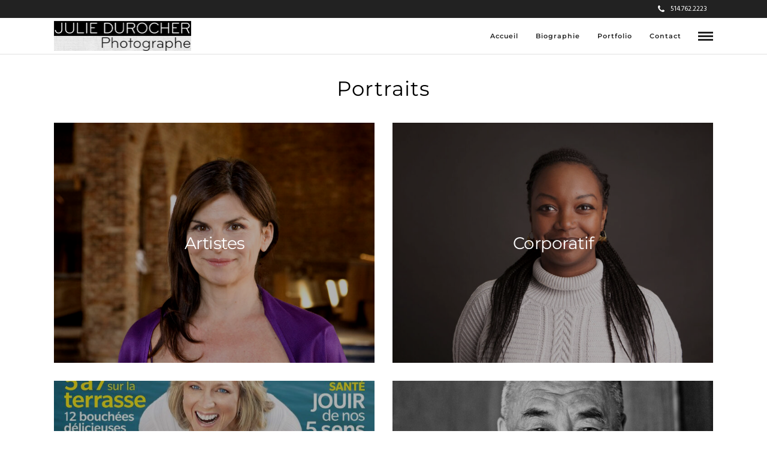

--- FILE ---
content_type: text/css
request_url: http://juliedurocher.com/wp-content/uploads/photography//custom-css.css
body_size: 907
content:
�      �Vmk�8�+s[
	�"i�ً�.�a��o8�0�e[D���$͚���q�nR(,�T�y��Eb�6.�R��-4�	[K�GJ+Á9]�4,�<kjm�ZE�~ǨD��*�xV����;�;����G�9��`�uƾ��+��P���F�\.㭰"R�}�Yr�KT>.T.&�I�~��B�����jg�������(M��*l��19�Ѥe�Mu�{�J�7���M]=�?�� )���L�"L�s�"%/c��.�I��
���\����gd'2WF����C�)��w�J�Z5}#��aF?+�	��lj8W�*��7p��mA�BS�J�������]������憡6�sn{\BQ��<��3���{�Q�����
O㰲�A����J��^�ZZV����q�)�zۥ< �J��p�ޘ����#ڨb�eޣ�X*�Z����R��>� z]�#_Ɛ�Ul��O�2��8C��ߖ���j,|f��\�ڞYZ64���eE�Zp�G�|b݇N��껟6ߖ�64�����گ%V�M
`-��:�t��0z��L��d���y6��K�=�Hٍ�G?̭���8�-7|3��#1�p^��隖MR�
���a�(�c�#��%>��X-7�q|��~{�~vOāKm�k4�s@�N(��;��b"���xM@��Cg$ȍ�&}ӀfHJ��'��c�.o�S���������J �'"�Lo��}�c�
\z��+o����\�E��l�8���~�ه�����k�BN��?���B�Oט��|FO����'"i��*�'5|J��8	�#���Q����S�&��a�?���{Uy��һҹ��J��v�MfchKsridp�y�w����
  

--- FILE ---
content_type: text/css
request_url: http://juliedurocher.com/wp-content/themes/juliedurocher/style.css
body_size: 432
content:
/*
Theme Name: JulieDurocher
Author: Concept Info Web
Author URI: http://concept-infoweb.net/
Description: Premium Photography Portfolio Theme
Version: 6.9.11
Tags: custom-header, custom-background, threaded-comments, translation-ready, editor-style, custom-menu
Template: photography
*/

add_action( 'init', 'clear_cache' );
function clear_cache(){
wp_cache_delete( 'saved_options', 'optionsframework' );
}

/** 
 * Enables the HTTP Strict Transport Security (HSTS) header in WordPress. 
 */
function tg_enable_strict_transport_security_hsts_header_wordpress() {
    header( 'Strict-Transport-Security: max-age=10886400' );
}
add_action( 'send_headers', 'tg_enable_strict_transport_security_hsts_header_wordpress' );

